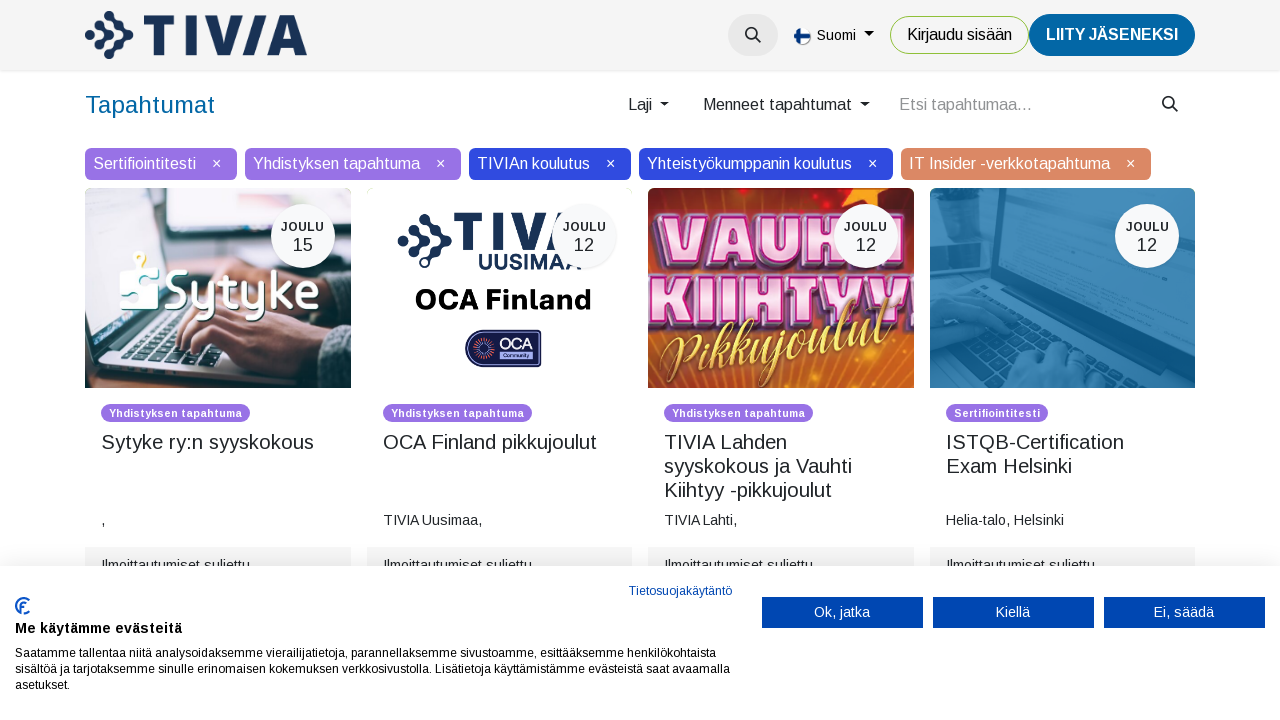

--- FILE ---
content_type: text/html; charset=utf-8
request_url: https://tivia.fi/event?date=old&tags=%5B6%2C+3%2C+4%2C+9%2C+10%5D
body_size: 11579
content:
<!DOCTYPE html>
<html lang="fi-FI" data-website-id="1" data-main-object="ir.ui.view(6063,)" data-add2cart-redirect="1">
    <head>
        <meta charset="utf-8"/>
        <meta http-equiv="X-UA-Compatible" content="IE=edge"/>
        <meta name="viewport" content="width=device-width, initial-scale=1"/>
        <meta name="generator" content="Odoo"/>
            
        <meta property="og:type" content="website"/>
        <meta property="og:title" content="Events | TIVIA"/>
        <meta property="og:site_name" content="TIVIA"/>
        <meta property="og:url" content="https://tivia.fi/event"/>
        <meta property="og:image" content="https://tivia.fi/web/image/website/1/social_default_image?unique=e9976d6"/>
            
        <meta name="twitter:card" content="summary_large_image"/>
        <meta name="twitter:title" content="Events | TIVIA"/>
        <meta name="twitter:image" content="https://tivia.fi/web/image/website/1/social_default_image/300x300?unique=e9976d6"/>
        
        <link rel="canonical" href="https://tivia.fi/event?date=old"/>
        
        <link rel="preconnect" href="https://fonts.gstatic.com/" crossorigin=""/>
        <title>Events | TIVIA</title>
        <link type="image/x-icon" rel="shortcut icon" href="/web/image/website/1/favicon?unique=e9976d6"/>
        <script id="web.layout.odooscript" type="text/javascript">
            var odoo = {
                csrf_token: "f46c300f862be64d6a6b65d226aa7b4861458d12o1800522873",
                debug: "",
            };
        </script>
        <script type="text/javascript">
            odoo.__session_info__ = {"is_admin": false, "is_system": false, "is_public": true, "is_website_user": true, "user_id": false, "is_frontend": true, "profile_session": null, "profile_collectors": null, "profile_params": null, "show_effect": true, "currencies": {"1": {"symbol": "\u20ac", "position": "after", "digits": [69, 2]}, "2": {"symbol": "$", "position": "before", "digits": [69, 2]}}, "bundle_params": {"lang": "en_US", "website_id": 1}, "websocket_worker_version": "17.0-1", "translationURL": "/website/translations", "cache_hashes": {"translations": "15ee171ef244806eac9073a28b664024f1b550e4"}, "recaptcha_public_key": "6LeKul4dAAAAAC2ZbRwtAp4Frv8S22GRFr8Pw6PF", "geoip_country_code": null, "geoip_phone_code": null, "lang_url_code": "fi"};
            if (!/(^|;\s)tz=/.test(document.cookie)) {
                const userTZ = Intl.DateTimeFormat().resolvedOptions().timeZone;
                document.cookie = `tz=${userTZ}; path=/`;
            }
        </script>
                <script src="https://consent.cookiefirst.com/sites/tivia.fi-109e432e-0872-40d1-91a6-a8fc2b012bc7/consent.js"></script>
        <script type="text/javascript" defer="defer" src="/web/assets/1/8f90415/web.assets_frontend_minimal.min.js" onerror="__odooAssetError=1"></script>
        <script type="text/javascript" defer="defer" data-src="https://cdn.jsdelivr.net/npm/@popperjs/core@2.11.6/dist/umd/popper.min.js"></script>
        <script type="text/javascript" defer="defer" data-src="https://cdn.jsdelivr.net/npm/@eonasdan/tempus-dominus@6.9.4/dist/js/tempus-dominus.min.js"></script>
        <script type="text/javascript" defer="defer" data-src="/web/assets/1/237758a/web.assets_frontend_lazy.min.js" onerror="__odooAssetError=1"></script>
        
            <meta name="robots" content="none"/>
        
                <link rel="prefetch" href="/ks_dashboard_ninja/static/images/loader.gif" as="image"/>
        <link rel="preload" href="/web/static/src/libs/fontawesome/fonts/fontawesome-webfont.woff2?v=4.7.0" as="font" crossorigin=""/>
        <link type="text/css" rel="stylesheet" href="https://cdn.jsdelivr.net/npm/@eonasdan/tempus-dominus@6.9.4/dist/css/tempus-dominus.min.css"/>
        <link type="text/css" rel="stylesheet" href="/web/assets/1/655205e/web.assets_frontend.min.css"/>
        <!-- Snoobi siteanalytics V2.0 -->
<script type='text/javascript'>
var _saq = _saq || [];
(function() {
var account = 'tttori_fi';
var snbpagename = '';
var snbsection = '';
var snbcookies = 'session';
var anchors = '1';
var snbscript =
document.createElement('script');
snbscript.type = 'text/javascript';
snbscript.async= true;
snbscript.src = ('https:' ==
document.location.protocol ? 'https://' :
'http://')
+ 'eu2.snoobi.com/?account=' + account
+ '&page_name=' + snbpagename
+ '&section=' + snbsection
+ '&anchors=' + anchors
+ '&cookies=' + snbcookies;
var s =
document.getElementsByTagName('script')[0];
s.parentNode.insertBefore(snbscript, s);
})();
</script>

<!-- Matomo -->
<script>
  var _paq = window._paq = window._paq || [];
  /* tracker methods like "setCustomDimension" should be called before "trackPageView" */
  _paq.push(['trackPageView']);
  _paq.push(['enableLinkTracking']);
  (function() {
    var u="https://tivia.matomo.cloud/";
    _paq.push(['setTrackerUrl', u+'matomo.php']);
    _paq.push(['setSiteId', '1']);
    var d=document, g=d.createElement('script'), s=d.getElementsByTagName('script')[0];
    g.async=true; g.src='//cdn.matomo.cloud/tivia.matomo.cloud/matomo.js'; s.parentNode.insertBefore(g,s);
  })();
</script>
<noscript><p><img src="https://tivia.matomo.cloud/matomo.php?idsite=1&amp;rec=1" style="border:0;" alt="" /></p></noscript>
<!-- End Matomo Code -->
    </head>
    <body>



        <div id="wrapwrap" class="   ">
                <header id="top" data-anchor="true" data-name="Header" data-extra-items-toggle-aria-label="Lisäkohteiden painike" class="   o_header_disappears o_hoverable_dropdown" style=" ">
                    
    <nav data-name="Navbar" aria-label="Main" class="navbar navbar-expand-lg navbar-light o_colored_level o_cc d-none d-lg-block shadow-sm ">
        

            <div id="o_main_nav" class="o_main_nav container">
                
    <a data-name="Navbar Logo" href="/" class="navbar-brand logo me-4">
            
            <span role="img" aria-label="Logo of TIVIA" title="TIVIA"><img src="/web/image/website/1/logo/TIVIA?unique=e9976d6" class="img img-fluid" width="95" height="40" alt="TIVIA" loading="lazy"/></span>
        </a>
    
                
    <ul id="top_menu" role="menu" class="nav navbar-nav top_menu o_menu_loading me-auto">
        

                    
    <li role="presentation" class="nav-item dropdown ">
        <a data-bs-toggle="dropdown" href="#" role="menuitem" class="nav-link dropdown-toggle   ">
            <span>Tapahtumat</span>
        </a>
        <ul role="menu" class="dropdown-menu ">
    <li role="presentation" class="">
        <a role="menuitem" href="/event?tags=%5B10%2C+4%2C+7%2C+8%5D" class="dropdown-item ">
            <span>Tapahtumat</span>
        </a>
    </li>
    <li role="presentation" class="">
        <a role="menuitem" href="/event?tags=%5B9%2C+3%2C+5%2C+6%5D" class="dropdown-item ">
            <span>Koulutukset</span>
        </a>
    </li>
    <li role="presentation" class="">
        <a role="menuitem" href="/verkkosisallot" class="dropdown-item ">
            <span>Verkkosisällöt</span>
        </a>
    </li>
        </ul>
        </li>
    <li role="presentation" class="nav-item">
        <a role="menuitem" href="/uutiset" class="nav-link ">
            <span>Uutiset</span>
        </a>
    </li>
    <li role="presentation" class="nav-item dropdown ">
        <a data-bs-toggle="dropdown" href="#" role="menuitem" class="nav-link dropdown-toggle   ">
            <span>Jäsenyys</span>
        </a>
        <ul role="menu" class="dropdown-menu ">
    <li role="presentation" class="">
        <a role="menuitem" href="/yritysjasenyys" class="dropdown-item ">
            <span>Yritysjäsenyys</span>
        </a>
    </li>
    <li role="presentation" class="">
        <a role="menuitem" href="/jasenyys" class="dropdown-item ">
            <span>Henkilöjäsenyys</span>
        </a>
    </li>
    <li role="presentation" class="">
        <a role="menuitem" href="/jasenyys/opiskelijoille" class="dropdown-item ">
            <span>Opiskelijoille</span>
        </a>
    </li>
    <li role="presentation" class="">
        <a role="menuitem" href="/jasenyys/jasenedut-yhteistyokumppaneiltamme" class="dropdown-item ">
            <span>Muut jäsenedut</span>
        </a>
    </li>
        </ul>
        </li>
    <li role="presentation" class="nav-item dropdown ">
        <a data-bs-toggle="dropdown" href="#" role="menuitem" class="nav-link dropdown-toggle   ">
            <span>TIVIA</span>
        </a>
        <ul role="menu" class="dropdown-menu ">
    <li role="presentation" class="">
        <a role="menuitem" href="/tivia" class="dropdown-item ">
            <span>TIVIA-yhteisö</span>
        </a>
    </li>
    <li role="presentation" class="">
        <a role="menuitem" href="/yritysjasenet" class="dropdown-item ">
            <span>Yritysjäsenet</span>
        </a>
    </li>
    <li role="presentation" class="">
        <a role="menuitem" href="/tivia/hallinto" class="dropdown-item ">
            <span>Hallinto</span>
        </a>
    </li>
    <li role="presentation" class="">
        <a role="menuitem" href="/tivia/tivian-historia" class="dropdown-item ">
            <span>Historia</span>
        </a>
    </li>
    <li role="presentation" class="">
        <a role="menuitem" href="/medialle" class="dropdown-item ">
            <span>Medialle</span>
        </a>
    </li>
    <li role="presentation" class="">
        <a role="menuitem" href="/toimiala/tutkimukset" class="dropdown-item ">
            <span>Tutkimukset</span>
        </a>
    </li>
    <li role="presentation" class="">
        <a role="menuitem" href="/toimiala/julkaisut" class="dropdown-item ">
            <span>Julkaisut</span>
        </a>
    </li>
    <li role="presentation" class="">
        <a role="menuitem" href="/toimiala/etiikan-ohjeet" class="dropdown-item ">
            <span>Etiikan ohjeet</span>
        </a>
    </li>
    <li role="presentation" class="">
        <a role="menuitem" href="https://tietotekniikantutkimussaatio.fi/" class="dropdown-item ">
            <span>Tietotekniikan tutkimussäätiö</span>
        </a>
    </li>
    <li role="presentation" class="">
        <a role="menuitem" href="/it-sopimusehdot" class="dropdown-item ">
            <span>IT-sopimusehdot</span>
        </a>
    </li>
    <li role="presentation" class="">
        <a role="menuitem" href="/green-ict-hanke" class="dropdown-item ">
            <span>Green ICT -hanke</span>
        </a>
    </li>
    <li role="presentation" class="">
        <a role="menuitem" href="/green-ict-visiiri" class="dropdown-item ">
            <span>Green ICT VISIIRI</span>
        </a>
    </li>
    <li role="presentation" class="">
        <a role="menuitem" href="https://tivia.fi/green-ict-kiertue-2025" class="dropdown-item ">
            <span>Green ICT -kiertue 2025</span>
        </a>
    </li>
    <li role="presentation" class="">
        <a role="menuitem" href="/tivia/ohjeita-ja-lomakkeita" class="dropdown-item ">
            <span>Ohjeet ja lomakkeet</span>
        </a>
    </li>
        </ul>
        </li>
                
    </ul>
                
                <ul class="navbar-nav align-items-center gap-2 flex-shrink-0 justify-content-end ps-3">
                    
        
            <li class=" divider d-none"></li> 
            <li class="o_wsale_my_cart d-none ">
                <a href="/shop/cart" aria-label="verkkokaupan ostoskori" class="o_navlink_background btn position-relative rounded-circle p-1 text-center text-reset">
                    <div class="">
                        <i class="fa fa-shopping-cart fa-stack o_editable_media"></i>
                        <sup class="my_cart_quantity badge text-bg-primary position-absolute top-0 end-0 mt-n1 me-n1 rounded-pill d-none" data-order-id="">0</sup>
                    </div>
                </a>
            </li>
        
                    
        <li class="">
                <div class="modal fade css_editable_mode_hidden" id="o_search_modal" aria-hidden="true" tabindex="-1">
                    <div class="modal-dialog modal-lg pt-5">
                        <div class="modal-content mt-5">
    <form method="get" class="o_searchbar_form o_wait_lazy_js s_searchbar_input " action="/website/search" data-snippet="s_searchbar_input">
            <div role="search" class="input-group input-group-lg">
        <input type="search" name="search" class="search-query form-control oe_search_box border-0 bg-light border border-end-0 p-3" placeholder="Hae..." data-search-type="all" data-limit="5" data-display-image="true" data-display-description="true" data-display-extra-link="true" data-display-detail="true" data-order-by="name asc"/>
        <button type="submit" aria-label="Hae" title="Hae" class="btn oe_search_button border border-start-0 px-4 bg-o-color-4">
            <i class="oi oi-search"></i>
        </button>
    </div>

            <input name="order" type="hidden" class="o_search_order_by" value="name asc"/>
            
    
        </form>
                        </div>
                    </div>
                </div>
                <a data-bs-target="#o_search_modal" data-bs-toggle="modal" role="button" title="Hae" href="#" class="btn rounded-circle p-1 lh-1 o_navlink_background text-reset o_not_editable">
                    <i class="oi oi-search fa-stack lh-lg" contenteditable="false"></i>
                </a>
        </li>
                    
                    
                    
        <li data-name="Language Selector" class="o_header_language_selector ">
        
            <div class="js_language_selector  dropdown d-print-none">
                <button type="button" data-bs-toggle="dropdown" aria-haspopup="true" aria-expanded="true" class="btn border-0 dropdown-toggle btn-outline-secondary border-0">
    <img class="o_lang_flag " src="/base/static/img/country_flags/fi.png?height=25" alt=" Suomi" loading="lazy"/>
                    <span class="align-middle small"> Suomi</span>
                </button>
                <div role="menu" class="dropdown-menu dropdown-menu-end">
                        <a class="dropdown-item js_change_lang " role="menuitem" href="/en/event?date=old&amp;tags=%5B6%2C+3%2C+4%2C+9%2C+10%5D" data-url_code="en" title="English (US)">
    <img class="o_lang_flag " src="/base/static/img/country_flags/us.png?height=25" alt="English (US)" loading="lazy"/>
                            <span class="small">English (US)</span>
                        </a>
                        <a class="dropdown-item js_change_lang active" role="menuitem" href="/event?date=old&amp;tags=%5B6%2C+3%2C+4%2C+9%2C+10%5D" data-url_code="fi" title=" Suomi">
    <img class="o_lang_flag " src="/base/static/img/country_flags/fi.png?height=25" alt=" Suomi" loading="lazy"/>
                            <span class="small"> Suomi</span>
                        </a>
                </div>
            </div>
        
        </li>
                    
            <li class=" o_no_autohide_item">
                <a href="/web/login" class="btn btn-outline-secondary">Kirjaudu sisään</a>
            </li>
                    
        
        
                    
        <li class="">
            <div class="oe_structure oe_structure_solo ">
                <section class="oe_unremovable oe_unmovable s_text_block o_colored_level" data-snippet="s_text_block" data-name="Text" style="background-image: none;">
                    <div class="container"><a href="/liity-jaseneksi" class="oe_unremovable btn_cta btn btn-primary" data-bs-original-title="" title="" aria-describedby="popover351078">LiiTY JÄSENEKSI</a><br/></div>
                </section>
            </div>
        </li>
                </ul>
            </div>
        
    </nav>
    <nav data-name="Navbar" aria-label="Mobile" class="navbar  navbar-light o_colored_level o_cc o_header_mobile d-block d-lg-none shadow-sm px-0 ">
        

        <div class="o_main_nav container flex-wrap justify-content-between">
            
    <a data-name="Navbar Logo" href="/" class="navbar-brand logo ">
            
            <span role="img" aria-label="Logo of TIVIA" title="TIVIA"><img src="/web/image/website/1/logo/TIVIA?unique=e9976d6" class="img img-fluid" width="95" height="40" alt="TIVIA" loading="lazy"/></span>
        </a>
    
            <ul class="o_header_mobile_buttons_wrap navbar-nav flex-row align-items-center gap-2 mb-0">
        
            <li class=" divider d-none"></li> 
            <li class="o_wsale_my_cart d-none ">
                <a href="/shop/cart" aria-label="verkkokaupan ostoskori" class="o_navlink_background_hover btn position-relative rounded-circle border-0 p-1 text-reset">
                    <div class="">
                        <i class="fa fa-shopping-cart fa-stack o_editable_media"></i>
                        <sup class="my_cart_quantity badge text-bg-primary position-absolute top-0 end-0 mt-n1 me-n1 rounded-pill d-none" data-order-id="">0</sup>
                    </div>
                </a>
            </li>
        
                <li class="o_not_editable">
                    <button class="nav-link btn me-auto p-2 o_not_editable" type="button" data-bs-toggle="offcanvas" data-bs-target="#top_menu_collapse_mobile" aria-controls="top_menu_collapse_mobile" aria-expanded="false" aria-label="Kytke navigaatio päälle/pois">
                        <span class="navbar-toggler-icon"></span>
                    </button>
                </li>
            </ul>
            <div id="top_menu_collapse_mobile" class="offcanvas offcanvas-end o_navbar_mobile">
                <div class="offcanvas-header justify-content-end o_not_editable">
                    <button type="button" class="nav-link btn-close" data-bs-dismiss="offcanvas" aria-label="Sulje"></button>
                </div>
                <div class="offcanvas-body d-flex flex-column justify-content-between h-100 w-100">
                    <ul class="navbar-nav">
                        
                        
        <li class="">
    <form method="get" class="o_searchbar_form o_wait_lazy_js s_searchbar_input " action="/website/search" data-snippet="s_searchbar_input">
            <div role="search" class="input-group mb-3">
        <input type="search" name="search" class="search-query form-control oe_search_box border-0 bg-light rounded-start-pill text-bg-light ps-3" placeholder="Hae..." data-search-type="all" data-limit="0" data-display-image="true" data-display-description="true" data-display-extra-link="true" data-display-detail="true" data-order-by="name asc"/>
        <button type="submit" aria-label="Hae" title="Hae" class="btn oe_search_button rounded-end-pill bg-o-color-3 pe-3">
            <i class="oi oi-search"></i>
        </button>
    </div>

            <input name="order" type="hidden" class="o_search_order_by" value="name asc"/>
            
    
        </form>
        </li>
                        
    <ul role="menu" class="nav navbar-nav top_menu  ">
        

                            
    <li role="presentation" class="nav-item dropdown ">
        <a data-bs-toggle="dropdown" href="#" role="menuitem" class="nav-link dropdown-toggle   d-flex justify-content-between align-items-center">
            <span>Tapahtumat</span>
        </a>
        <ul role="menu" class="dropdown-menu position-relative rounded-0 o_dropdown_without_offset">
    <li role="presentation" class="">
        <a role="menuitem" href="/event?tags=%5B10%2C+4%2C+7%2C+8%5D" class="dropdown-item ">
            <span>Tapahtumat</span>
        </a>
    </li>
    <li role="presentation" class="">
        <a role="menuitem" href="/event?tags=%5B9%2C+3%2C+5%2C+6%5D" class="dropdown-item ">
            <span>Koulutukset</span>
        </a>
    </li>
    <li role="presentation" class="">
        <a role="menuitem" href="/verkkosisallot" class="dropdown-item ">
            <span>Verkkosisällöt</span>
        </a>
    </li>
        </ul>
        </li>
    <li role="presentation" class="nav-item">
        <a role="menuitem" href="/uutiset" class="nav-link ">
            <span>Uutiset</span>
        </a>
    </li>
    <li role="presentation" class="nav-item dropdown ">
        <a data-bs-toggle="dropdown" href="#" role="menuitem" class="nav-link dropdown-toggle   d-flex justify-content-between align-items-center">
            <span>Jäsenyys</span>
        </a>
        <ul role="menu" class="dropdown-menu position-relative rounded-0 o_dropdown_without_offset">
    <li role="presentation" class="">
        <a role="menuitem" href="/yritysjasenyys" class="dropdown-item ">
            <span>Yritysjäsenyys</span>
        </a>
    </li>
    <li role="presentation" class="">
        <a role="menuitem" href="/jasenyys" class="dropdown-item ">
            <span>Henkilöjäsenyys</span>
        </a>
    </li>
    <li role="presentation" class="">
        <a role="menuitem" href="/jasenyys/opiskelijoille" class="dropdown-item ">
            <span>Opiskelijoille</span>
        </a>
    </li>
    <li role="presentation" class="">
        <a role="menuitem" href="/jasenyys/jasenedut-yhteistyokumppaneiltamme" class="dropdown-item ">
            <span>Muut jäsenedut</span>
        </a>
    </li>
        </ul>
        </li>
    <li role="presentation" class="nav-item dropdown ">
        <a data-bs-toggle="dropdown" href="#" role="menuitem" class="nav-link dropdown-toggle   d-flex justify-content-between align-items-center">
            <span>TIVIA</span>
        </a>
        <ul role="menu" class="dropdown-menu position-relative rounded-0 o_dropdown_without_offset">
    <li role="presentation" class="">
        <a role="menuitem" href="/tivia" class="dropdown-item ">
            <span>TIVIA-yhteisö</span>
        </a>
    </li>
    <li role="presentation" class="">
        <a role="menuitem" href="/yritysjasenet" class="dropdown-item ">
            <span>Yritysjäsenet</span>
        </a>
    </li>
    <li role="presentation" class="">
        <a role="menuitem" href="/tivia/hallinto" class="dropdown-item ">
            <span>Hallinto</span>
        </a>
    </li>
    <li role="presentation" class="">
        <a role="menuitem" href="/tivia/tivian-historia" class="dropdown-item ">
            <span>Historia</span>
        </a>
    </li>
    <li role="presentation" class="">
        <a role="menuitem" href="/medialle" class="dropdown-item ">
            <span>Medialle</span>
        </a>
    </li>
    <li role="presentation" class="">
        <a role="menuitem" href="/toimiala/tutkimukset" class="dropdown-item ">
            <span>Tutkimukset</span>
        </a>
    </li>
    <li role="presentation" class="">
        <a role="menuitem" href="/toimiala/julkaisut" class="dropdown-item ">
            <span>Julkaisut</span>
        </a>
    </li>
    <li role="presentation" class="">
        <a role="menuitem" href="/toimiala/etiikan-ohjeet" class="dropdown-item ">
            <span>Etiikan ohjeet</span>
        </a>
    </li>
    <li role="presentation" class="">
        <a role="menuitem" href="https://tietotekniikantutkimussaatio.fi/" class="dropdown-item ">
            <span>Tietotekniikan tutkimussäätiö</span>
        </a>
    </li>
    <li role="presentation" class="">
        <a role="menuitem" href="/it-sopimusehdot" class="dropdown-item ">
            <span>IT-sopimusehdot</span>
        </a>
    </li>
    <li role="presentation" class="">
        <a role="menuitem" href="/green-ict-hanke" class="dropdown-item ">
            <span>Green ICT -hanke</span>
        </a>
    </li>
    <li role="presentation" class="">
        <a role="menuitem" href="/green-ict-visiiri" class="dropdown-item ">
            <span>Green ICT VISIIRI</span>
        </a>
    </li>
    <li role="presentation" class="">
        <a role="menuitem" href="https://tivia.fi/green-ict-kiertue-2025" class="dropdown-item ">
            <span>Green ICT -kiertue 2025</span>
        </a>
    </li>
    <li role="presentation" class="">
        <a role="menuitem" href="/tivia/ohjeita-ja-lomakkeita" class="dropdown-item ">
            <span>Ohjeet ja lomakkeet</span>
        </a>
    </li>
        </ul>
        </li>
                        
    </ul>
                        
                        
                    </ul>
                    <ul class="navbar-nav gap-2 mt-3 w-100">
                        
            <li class=" o_no_autohide_item">
                <a href="/web/login" class="btn btn-outline-secondary w-100">Kirjaudu sisään</a>
            </li>
                        
        
        
                        
        <li data-name="Language Selector" class="o_header_language_selector ">
        
            <div class="js_language_selector dropup dropdown d-print-none">
                <button type="button" data-bs-toggle="dropdown" aria-haspopup="true" aria-expanded="true" class="btn border-0 dropdown-toggle btn-outline-secondary d-flex align-items-center w-100 px-2">
    <img class="o_lang_flag me-2" src="/base/static/img/country_flags/fi.png?height=25" alt=" Suomi" loading="lazy"/>
                    <span class="align-middle me-auto small"> Suomi</span>
                </button>
                <div role="menu" class="dropdown-menu w-100">
                        <a class="dropdown-item js_change_lang " role="menuitem" href="/en/event?date=old&amp;tags=%5B6%2C+3%2C+4%2C+9%2C+10%5D" data-url_code="en" title="English (US)">
    <img class="o_lang_flag me-2" src="/base/static/img/country_flags/us.png?height=25" alt="English (US)" loading="lazy"/>
                            <span class="me-auto small">English (US)</span>
                        </a>
                        <a class="dropdown-item js_change_lang active" role="menuitem" href="/event?date=old&amp;tags=%5B6%2C+3%2C+4%2C+9%2C+10%5D" data-url_code="fi" title=" Suomi">
    <img class="o_lang_flag me-2" src="/base/static/img/country_flags/fi.png?height=25" alt=" Suomi" loading="lazy"/>
                            <span class="me-auto small"> Suomi</span>
                        </a>
                </div>
            </div>
        
        </li>
                        
        <li class="">
            <div class="oe_structure oe_structure_solo ">
                <section class="oe_unremovable oe_unmovable s_text_block o_colored_level" data-snippet="s_text_block" data-name="Text" style="background-image: none;">
                    <div class="container"><a href="/liity-jaseneksi" class="oe_unremovable btn_cta btn btn-primary w-100" data-bs-original-title="" title="" aria-describedby="popover351078">LiiTY JÄSENEKSI</a><br/></div>
                </section>
            </div>
        </li>
                    </ul>
                </div>
            </div>
        </div>
    
    </nav>
    
        </header>
                <main>
                    

        <div id="wrap" class="o_wevent_index">
            
            
        <div class="container mt-3 mb-4">
            <div class="o_wevent_index_topbar_filters d-flex d-print-none align-items-center justify-content-end flex-wrap gap-2 w-100">
                <h2 class="h4 my-0 me-auto pe-sm-4">Tapahtumat</h2>
                        <div class="dropdown d-none d-lg-block">
                            <a href="#" role="button" class="btn btn-light dropdown-toggle" data-bs-toggle="dropdown">
                                Laji
                            </a>
                            <div class="dropdown-menu">
                                    <a href="/event?tags=%5B4%2C+6%2C+9%2C+10%5D&amp;date=old" class="dropdown-item d-flex align-items-center justify-content-between active">
                                        Sertifiointitesti
                                    </a>
                                    <a href="/event?tags=%5B3%2C+6%2C+9%2C+10%5D&amp;date=old" class="dropdown-item d-flex align-items-center justify-content-between active">
                                        Yhdistyksen tapahtuma
                                    </a>
                                    <a href="/event?tags=%5B5%2C+3%2C+4%2C+6%2C+9%2C+10%5D&amp;date=old" class="dropdown-item d-flex align-items-center justify-content-between ">
                                        Yhdistyksen koulutus
                                    </a>
                                    <a href="/event?tags=%5B3%2C+4%2C+9%2C+10%5D&amp;date=old" class="dropdown-item d-flex align-items-center justify-content-between active">
                                        TIVIAn koulutus
                                    </a>
                                    <a href="/event?tags=%5B7%2C+3%2C+4%2C+6%2C+9%2C+10%5D&amp;date=old" class="dropdown-item d-flex align-items-center justify-content-between ">
                                        TIVIAn tapahtuma
                                    </a>
                                    <a href="/event?tags=%5B8%2C+3%2C+4%2C+6%2C+9%2C+10%5D&amp;date=old" class="dropdown-item d-flex align-items-center justify-content-between ">
                                        Yhteistyökumppanin tapahtuma
                                    </a>
                                    <a href="/event?tags=%5B3%2C+4%2C+6%2C+10%5D&amp;date=old" class="dropdown-item d-flex align-items-center justify-content-between active">
                                        Yhteistyökumppanin koulutus
                                    </a>
                                    <a href="/event?tags=%5B11%2C+3%2C+4%2C+6%2C+9%2C+10%5D&amp;date=old" class="dropdown-item d-flex align-items-center justify-content-between ">
                                        TIVIA jäsenyhdistystapahtuma
                                    </a>
                                    <a href="/event?tags=%5B13%2C+3%2C+4%2C+6%2C+9%2C+10%5D&amp;date=old" class="dropdown-item d-flex align-items-center justify-content-between ">
                                        VISIIRI
                                    </a>
                                    <a href="/event?tags=%5B3%2C+4%2C+6%2C+9%5D&amp;date=old" class="dropdown-item d-flex align-items-center justify-content-between active">
                                        IT Insider -verkkotapahtuma
                                    </a>
                                    <a href="/event?tags=%5B12%2C+3%2C+4%2C+6%2C+9%2C+10%5D&amp;date=old" class="dropdown-item d-flex align-items-center justify-content-between ">
                                        Tietoturva ry:n tapahtuma
                                    </a>
                                    <a href="/event?tags=%5B14%2C+3%2C+4%2C+6%2C+9%2C+10%5D&amp;date=old" class="dropdown-item d-flex align-items-center justify-content-between ">
                                        DAMA ry:n tapahtuma
                                    </a>
                                    <a href="/event?tags=%5B16%2C+3%2C+4%2C+6%2C+9%2C+10%5D&amp;date=old" class="dropdown-item d-flex align-items-center justify-content-between ">
                                        Tietoturva ry:n koulutus
                                    </a>
                            </div>
                        </div>
        <div class="dropdown d-none d-lg-block">
            <a href="#" role="button" class="btn btn-light dropdown-toggle" data-bs-toggle="dropdown" title="Suodata päivämäärän mukaan">
                Menneet tapahtumat
            </a>
            <div class="dropdown-menu">
                        <a href="/event?date=upcoming&amp;tags=%5B6%2C+3%2C+4%2C+9%2C+10%5D" class="dropdown-item d-flex align-items-center justify-content-between ">
                            Tulevat tapahtumat
                            <span class="badge rounded-pill ms-3 text-bg-primary">12</span>
                        </a>
                        <a href="/event?date=month&amp;tags=%5B6%2C+3%2C+4%2C+9%2C+10%5D" class="dropdown-item d-flex align-items-center justify-content-between ">
                            Tässä kuussa
                            <span class="badge rounded-pill ms-3 text-bg-primary">2</span>
                        </a>
                        <a href="/event?date=old&amp;tags=%5B6%2C+3%2C+4%2C+9%2C+10%5D" class="dropdown-item d-flex align-items-center justify-content-between active">
                            Menneet tapahtumat
                        </a>
                        <a href="/event?date=all&amp;tags=%5B6%2C+3%2C+4%2C+9%2C+10%5D" class="dropdown-item d-flex align-items-center justify-content-between ">
                            Kaikki tapahtumat
                        </a>
            </div>
        </div>
                <div class="o_wevent_search d-flex w-100 w-lg-auto">
                    <div class="w-100 flex-grow-1">
    <form method="get" class="o_searchbar_form o_wait_lazy_js s_searchbar_input " action="/event" data-snippet="s_searchbar_input">
            <div role="search" class="input-group o_wevent_event_searchbar_form flex-grow-1 ">
        <input type="search" name="search" class="search-query form-control oe_search_box border-0 bg-light None" placeholder="Etsi tapahtumaa..." value="" data-search-type="events" data-limit="5" data-display-image="true" data-display-description="true" data-display-extra-link="true" data-display-detail="false" data-order-by="name asc"/>
        <button type="submit" aria-label="Hae" title="Hae" class="btn oe_search_button btn-light">
            <i class="oi oi-search"></i>
        </button>
    </div>

            <input name="order" type="hidden" class="o_search_order_by" value="name asc"/>
            
            <input type="hidden" name="date" value="old"/>
            <input type="hidden" name="tags" value="[6, 3, 4, 9, 10]"/>
        
    
        </form>
                    </div>
                    <button class="btn btn-light position-relative ms-2 d-lg-none" data-bs-toggle="offcanvas" data-bs-target="#o_wevent_index_offcanvas">
                        <i class="fa fa-sliders"></i>
                    </button>
                </div>
        <div class="o_pricelist_dropdown dropdown d-none">

            <a role="button" href="#" data-bs-toggle="dropdown" class="dropdown-toggle btn btn-">
                Julkinen hinnasto
            </a>
            <div class="dropdown-menu" role="menu">
                    <a role="menuitem" class="dropdown-item" href="/shop/change_pricelist/1">
                        <span class="switcher_pricelist small" data-pl_id="1">Julkinen hinnasto</span>
                    </a>
            </div>
        </div>
            </div>
            
            <div id="o_wevent_index_offcanvas" class="o_website_offcanvas offcanvas offcanvas-end d-lg-none p-0 overflow-visible mw-75">
                <div class="offcanvas-header">
                    <h5 class="offcanvas-title">Suotimet</h5>
                    <button type="button" class="btn-close" data-bs-dismiss="offcanvas" aria-label="Sulje"></button>
                </div>
                <div class="offcanvas-body p-0">
                    <div class="accordion accordion-flush">
                            <div class="accordion-item">
                                <h2 class="accordion-header">
                                    <button class="accordion-button collapsed" type="button" data-bs-toggle="collapse" aria-expanded="false" aria-controls="o_wevent_offcanvas_cat_2" data-bs-target=".o_wevent_offcanvas_cat_2">
                                        Laji
                                    </button>
                                </h2>
                                <div id="o_wevent_offcanvas_cat_2" class="o_wevent_offcanvas_cat_2 accordion-collapse collapse">
                                    <div class="accordion-body pt-0">
                                        <ul class="list-group list-group-flush">
                                                <li class="list-group-item border-0 px-0">
                                                    <a class="text-reset" href="/event?tags=%5B4%2C+6%2C+9%2C+10%5D&amp;date=old" title="Sertifiointitesti">
                                                        <div class="form-check">
                                                            <input class="form-check-input pe-none" type="checkbox" name="11" checked="True"/>
                                                            <label class="form-check-label" for="11">Sertifiointitesti</label>
                                                        </div>
                                                    </a>
                                                </li>
                                                <li class="list-group-item border-0 px-0">
                                                    <a class="text-reset" href="/event?tags=%5B3%2C+6%2C+9%2C+10%5D&amp;date=old" title="Yhdistyksen tapahtuma">
                                                        <div class="form-check">
                                                            <input class="form-check-input pe-none" type="checkbox" name="11" checked="True"/>
                                                            <label class="form-check-label" for="11">Yhdistyksen tapahtuma</label>
                                                        </div>
                                                    </a>
                                                </li>
                                                <li class="list-group-item border-0 px-0">
                                                    <a class="text-reset" href="/event?tags=%5B5%2C+3%2C+4%2C+6%2C+9%2C+10%5D&amp;date=old" title="Yhdistyksen koulutus">
                                                        <div class="form-check">
                                                            <input class="form-check-input pe-none" type="checkbox" name="10"/>
                                                            <label class="form-check-label" for="10">Yhdistyksen koulutus</label>
                                                        </div>
                                                    </a>
                                                </li>
                                                <li class="list-group-item border-0 px-0">
                                                    <a class="text-reset" href="/event?tags=%5B3%2C+4%2C+9%2C+10%5D&amp;date=old" title="TIVIAn koulutus">
                                                        <div class="form-check">
                                                            <input class="form-check-input pe-none" type="checkbox" name="8" checked="True"/>
                                                            <label class="form-check-label" for="8">TIVIAn koulutus</label>
                                                        </div>
                                                    </a>
                                                </li>
                                                <li class="list-group-item border-0 px-0">
                                                    <a class="text-reset" href="/event?tags=%5B7%2C+3%2C+4%2C+6%2C+9%2C+10%5D&amp;date=old" title="TIVIAn tapahtuma">
                                                        <div class="form-check">
                                                            <input class="form-check-input pe-none" type="checkbox" name="9"/>
                                                            <label class="form-check-label" for="9">TIVIAn tapahtuma</label>
                                                        </div>
                                                    </a>
                                                </li>
                                                <li class="list-group-item border-0 px-0">
                                                    <a class="text-reset" href="/event?tags=%5B8%2C+3%2C+4%2C+6%2C+9%2C+10%5D&amp;date=old" title="Yhteistyökumppanin tapahtuma">
                                                        <div class="form-check">
                                                            <input class="form-check-input pe-none" type="checkbox" name="7"/>
                                                            <label class="form-check-label" for="7">Yhteistyökumppanin tapahtuma</label>
                                                        </div>
                                                    </a>
                                                </li>
                                                <li class="list-group-item border-0 px-0">
                                                    <a class="text-reset" href="/event?tags=%5B3%2C+4%2C+6%2C+10%5D&amp;date=old" title="Yhteistyökumppanin koulutus">
                                                        <div class="form-check">
                                                            <input class="form-check-input pe-none" type="checkbox" name="8" checked="True"/>
                                                            <label class="form-check-label" for="8">Yhteistyökumppanin koulutus</label>
                                                        </div>
                                                    </a>
                                                </li>
                                                <li class="list-group-item border-0 px-0">
                                                    <a class="text-reset" href="/event?tags=%5B11%2C+3%2C+4%2C+6%2C+9%2C+10%5D&amp;date=old" title="TIVIA jäsenyhdistystapahtuma">
                                                        <div class="form-check">
                                                            <input class="form-check-input pe-none" type="checkbox" name="10"/>
                                                            <label class="form-check-label" for="10">TIVIA jäsenyhdistystapahtuma</label>
                                                        </div>
                                                    </a>
                                                </li>
                                                <li class="list-group-item border-0 px-0">
                                                    <a class="text-reset" href="/event?tags=%5B13%2C+3%2C+4%2C+6%2C+9%2C+10%5D&amp;date=old" title="VISIIRI">
                                                        <div class="form-check">
                                                            <input class="form-check-input pe-none" type="checkbox" name="8"/>
                                                            <label class="form-check-label" for="8">VISIIRI</label>
                                                        </div>
                                                    </a>
                                                </li>
                                                <li class="list-group-item border-0 px-0">
                                                    <a class="text-reset" href="/event?tags=%5B3%2C+4%2C+6%2C+9%5D&amp;date=old" title="IT Insider -verkkotapahtuma">
                                                        <div class="form-check">
                                                            <input class="form-check-input pe-none" type="checkbox" name="6" checked="True"/>
                                                            <label class="form-check-label" for="6">IT Insider -verkkotapahtuma</label>
                                                        </div>
                                                    </a>
                                                </li>
                                                <li class="list-group-item border-0 px-0">
                                                    <a class="text-reset" href="/event?tags=%5B12%2C+3%2C+4%2C+6%2C+9%2C+10%5D&amp;date=old" title="Tietoturva ry:n tapahtuma">
                                                        <div class="form-check">
                                                            <input class="form-check-input pe-none" type="checkbox" name="5"/>
                                                            <label class="form-check-label" for="5">Tietoturva ry:n tapahtuma</label>
                                                        </div>
                                                    </a>
                                                </li>
                                                <li class="list-group-item border-0 px-0">
                                                    <a class="text-reset" href="/event?tags=%5B14%2C+3%2C+4%2C+6%2C+9%2C+10%5D&amp;date=old" title="DAMA ry:n tapahtuma">
                                                        <div class="form-check">
                                                            <input class="form-check-input pe-none" type="checkbox" name="7"/>
                                                            <label class="form-check-label" for="7">DAMA ry:n tapahtuma</label>
                                                        </div>
                                                    </a>
                                                </li>
                                                <li class="list-group-item border-0 px-0">
                                                    <a class="text-reset" href="/event?tags=%5B16%2C+3%2C+4%2C+6%2C+9%2C+10%5D&amp;date=old" title="Tietoturva ry:n koulutus">
                                                        <div class="form-check">
                                                            <input class="form-check-input pe-none" type="checkbox" name="1"/>
                                                            <label class="form-check-label" for="1">Tietoturva ry:n koulutus</label>
                                                        </div>
                                                    </a>
                                                </li>
                                        </ul>
                                    </div>
                                </div>
                            </div>
                        <div class="accordion-item">
            <h2 class="accordion-header">
                <button class="accordion-button collapsed" type="button" data-bs-toggle="collapse" data-bs-target=".o_wevent_offcanvas_date" aria-expanded="false" aria-controls="o_wevent_offcanvas_date">
                    Päivämäärä
                </button>
            </h2>
            <div id="o_wevent_offcanvas_date" class="o_wevent_offcanvas_date accordion-collapse collapse" aria-labelledby="offcanvas_date">
                <div class="accordion-body pt-0">
                    <ul class="list-group list-group-flush">
                            <li class="list-group-item px-0 border-0">
                                <a class="d-flex align-items-center justify-content-between text-reset text-decoration-none" href="/event?date=upcoming&amp;tags=%5B6%2C+3%2C+4%2C+9%2C+10%5D" title="Tulevat tapahtumat">
                                    <div class="form-check flex-basis-100">
                                        <input class="form-check-input pe-none" type="radio" name="Tulevat tapahtumat"/>
                                        <label class="form-check-label" for="Tulevat tapahtumat">Tulevat tapahtumat</label>
                                    </div>
                                    <span class="badge rounded-pill text-bg-light">12</span>
                                </a>
                            </li>
                            <li class="list-group-item px-0 border-0">
                                <a class="d-flex align-items-center justify-content-between text-reset text-decoration-none" href="/event?date=month&amp;tags=%5B6%2C+3%2C+4%2C+9%2C+10%5D" title="Tässä kuussa">
                                    <div class="form-check flex-basis-100">
                                        <input class="form-check-input pe-none" type="radio" name="Tässä kuussa"/>
                                        <label class="form-check-label" for="Tässä kuussa">Tässä kuussa</label>
                                    </div>
                                    <span class="badge rounded-pill text-bg-light">2</span>
                                </a>
                            </li>
                            <li class="list-group-item px-0 border-0">
                                <a class="d-flex align-items-center justify-content-between text-reset text-decoration-none" href="/event?date=old&amp;tags=%5B6%2C+3%2C+4%2C+9%2C+10%5D" title="Menneet tapahtumat">
                                    <div class="form-check flex-basis-100">
                                        <input class="form-check-input pe-none" type="radio" name="Menneet tapahtumat" checked="True"/>
                                        <label class="form-check-label" for="Menneet tapahtumat">Menneet tapahtumat</label>
                                    </div>
                                </a>
                            </li>
                            <li class="list-group-item px-0 border-0">
                                <a class="d-flex align-items-center justify-content-between text-reset text-decoration-none" href="/event?date=all&amp;tags=%5B6%2C+3%2C+4%2C+9%2C+10%5D" title="Kaikki tapahtumat">
                                    <div class="form-check flex-basis-100">
                                        <input class="form-check-input pe-none" type="radio" name="Kaikki tapahtumat"/>
                                        <label class="form-check-label" for="Kaikki tapahtumat">Kaikki tapahtumat</label>
                                    </div>
                                </a>
                            </li>
                    </ul>
                </div>
            </div>
        </div>
    <span class="o_wevent_offcanvas_country"></span>
                    </div>
                </div>
            </div>
        </div>
            
            <div id="oe_structure_we_index_1" class="oe_structure oe_empty"></div>
            
            <div class="o_wevent_events_list">
                <div class="container">
    <div class="d-flex align-items-center">
            <span class="d-inline-flex align-items-baseline rounded border ps-2 me-2 mb-2 o_tag_color_11">
                Sertifiointitesti
                <a class="btn border-0 py-1 text-white" href="/event?tags=%5B4%2C+6%2C+9%2C+10%5D&amp;date=old">×</a>
            </span>
            <span class="d-inline-flex align-items-baseline rounded border ps-2 me-2 mb-2 o_tag_color_11">
                Yhdistyksen tapahtuma
                <a class="btn border-0 py-1 text-white" href="/event?tags=%5B3%2C+6%2C+9%2C+10%5D&amp;date=old">×</a>
            </span>
            <span class="d-inline-flex align-items-baseline rounded border ps-2 me-2 mb-2 o_tag_color_8">
                TIVIAn koulutus
                <a class="btn border-0 py-1 text-white" href="/event?tags=%5B3%2C+4%2C+9%2C+10%5D&amp;date=old">×</a>
            </span>
            <span class="d-inline-flex align-items-baseline rounded border ps-2 me-2 mb-2 o_tag_color_8">
                Yhteistyökumppanin koulutus
                <a class="btn border-0 py-1 text-white" href="/event?tags=%5B3%2C+4%2C+6%2C+10%5D&amp;date=old">×</a>
            </span>
            <span class="d-inline-flex align-items-baseline rounded border ps-2 me-2 mb-2 o_tag_color_6">
                IT Insider -verkkotapahtuma
                <a class="btn border-0 py-1 text-white" href="/event?tags=%5B3%2C+4%2C+6%2C+9%5D&amp;date=old">×</a>
            </span>
    </div>
                    <div class="row">
                        <div id="o_wevent_index_main_col" class="col-md mb-3 opt_events_list_columns">
                            <div class="row g-4 g-lg-3 g-xxl-4">
                                
    
    
    
    
    <div class=" col-md-6 col-lg-4 col-xl-3">
        <a class="text-decoration-none text-reset " href="/event/sytyke-ry-n-syyskokous-2025-12-15-1342/register" data-publish="on">
            <article itemscope="itemscope" itemtype="http://schema.org/Event" class="h-100 card">
                <div class="h-100 d-flex flex-wrap flex-column">
                    
                    <header class="card-header overflow-hidden bg-secondary p-0 border-0 rounded-0 col-12 ">
                        
                        <div class="d-block h-100 w-100">
    <div data-name="Kansi" data-res-model="event.event" data-res-id="1342" class="o_record_cover_container d-flex flex-column h-100 o_colored_level o_cc o_cc3   ">
                <div style="background-image: url(/web/image/event.event/1342/banner_image?unique=dea286d);" class="o_record_cover_component o_record_cover_image "></div>
        
                                
                                <div class="o_wevent_event_date position-absolute shadow-sm o_not_editable  ">
                                    <span class="o_wevent_event_month" data-oe-type="datetime" data-oe-expression="event.date_begin">joulu</span>
                                    <span class="o_wevent_event_day oe_hide_on_date_edit" data-oe-type="datetime" data-oe-expression="event.date_begin">15</span>
                                </div>

                                
                                
                                
                            
    </div>
                        </div>
                    </header>
                    
                    
                    <main class="card-body position-relative d-flex flex-column justify-content-between gap-2 col-12 py-3  ">
                        <div id="event_details">
                            <div class="d-flex flex-wrap gap-1 small">
                                    <span class="badge mt-3 mt-sm-0 rounded-pill px-2 p-1 o_tag_color_11">
                                        Yhdistyksen tapahtuma
                                    </span>
                            </div>
                            
                            <h5 class="card-title my-2 ">
                                <span itemprop="name">Sytyke ry:n syyskokous</span>
                            </h5>
                            
                            
                            
                        </div>
                        
                        <small itemprop="location">
                <span>, </span>
            </small>
                    </main>
                    
                    
                    <footer class="small align-self-end w-100 card-footer border-top">
                        <span>
                                Ilmoittautumiset suljettu
                        </span>
                    </footer>
                </div>
            </article>
        </a>
    </div><div class=" col-md-6 col-lg-4 col-xl-3">
        <a class="text-decoration-none text-reset " href="/event/oca-finland-pikkujoulut-2025-12-12-1306/register" data-publish="on">
            <article itemscope="itemscope" itemtype="http://schema.org/Event" class="h-100 card">
                <div class="h-100 d-flex flex-wrap flex-column">
                    
                    <header class="card-header overflow-hidden bg-secondary p-0 border-0 rounded-0 col-12 ">
                        
                        <div class="d-block h-100 w-100">
    <div data-name="Kansi" data-res-model="event.event" data-res-id="1306" class="o_record_cover_container d-flex flex-column h-100 o_colored_level o_cc o_cc3   ">
                <div style="background-image: url(/web/image/event.event/1306/banner_image?unique=b862504);" class="o_record_cover_component o_record_cover_image "></div>
        
                                
                                <div class="o_wevent_event_date position-absolute shadow-sm o_not_editable  ">
                                    <span class="o_wevent_event_month" data-oe-type="datetime" data-oe-expression="event.date_begin">joulu</span>
                                    <span class="o_wevent_event_day oe_hide_on_date_edit" data-oe-type="datetime" data-oe-expression="event.date_begin">12</span>
                                </div>

                                
                                
                                
                            
    </div>
                        </div>
                    </header>
                    
                    
                    <main class="card-body position-relative d-flex flex-column justify-content-between gap-2 col-12 py-3  ">
                        <div id="event_details">
                            <div class="d-flex flex-wrap gap-1 small">
                                    <span class="badge mt-3 mt-sm-0 rounded-pill px-2 p-1 o_tag_color_11">
                                        Yhdistyksen tapahtuma
                                    </span>
                            </div>
                            
                            <h5 class="card-title my-2 ">
                                <span itemprop="name">OCA Finland pikkujoulut</span>
                            </h5>
                            
                            
                            
                        </div>
                        
                        <small itemprop="location">
                <span>TIVIA Uusimaa, </span>
            </small>
                    </main>
                    
                    
                    <footer class="small align-self-end w-100 card-footer border-top">
                        <span>
                                Ilmoittautumiset suljettu
                        </span>
                    </footer>
                </div>
            </article>
        </a>
    </div><div class=" col-md-6 col-lg-4 col-xl-3">
        <a class="text-decoration-none text-reset " href="/event/tivia-lahden-syyskokous-ja-vauhti-kiihtyy-pikkujoulut-2025-12-12-1330/register" data-publish="on">
            <article itemscope="itemscope" itemtype="http://schema.org/Event" class="h-100 card">
                <div class="h-100 d-flex flex-wrap flex-column">
                    
                    <header class="card-header overflow-hidden bg-secondary p-0 border-0 rounded-0 col-12 ">
                        
                        <div class="d-block h-100 w-100">
    <div data-name="Kansi" data-res-model="event.event" data-res-id="1330" class="o_record_cover_container d-flex flex-column h-100 o_colored_level o_cc o_cc3   ">
                <div style="background-image: url(/web/image/event.event/1330/banner_image?unique=b862504);" class="o_record_cover_component o_record_cover_image "></div>
        
                                
                                <div class="o_wevent_event_date position-absolute shadow-sm o_not_editable  ">
                                    <span class="o_wevent_event_month" data-oe-type="datetime" data-oe-expression="event.date_begin">joulu</span>
                                    <span class="o_wevent_event_day oe_hide_on_date_edit" data-oe-type="datetime" data-oe-expression="event.date_begin">12</span>
                                </div>

                                
                                
                                
                            
    </div>
                        </div>
                    </header>
                    
                    
                    <main class="card-body position-relative d-flex flex-column justify-content-between gap-2 col-12 py-3  ">
                        <div id="event_details">
                            <div class="d-flex flex-wrap gap-1 small">
                                    <span class="badge mt-3 mt-sm-0 rounded-pill px-2 p-1 o_tag_color_11">
                                        Yhdistyksen tapahtuma
                                    </span>
                            </div>
                            
                            <h5 class="card-title my-2 ">
                                <span itemprop="name">TIVIA Lahden syyskokous ja Vauhti Kiihtyy -pikkujoulut</span>
                            </h5>
                            
                            
                            
                        </div>
                        
                        <small itemprop="location">
                <span>TIVIA Lahti, </span>
            </small>
                    </main>
                    
                    
                    <footer class="small align-self-end w-100 card-footer border-top">
                        <span>
                                Ilmoittautumiset suljettu
                        </span>
                    </footer>
                </div>
            </article>
        </a>
    </div><div class=" col-md-6 col-lg-4 col-xl-3">
        <a class="text-decoration-none text-reset " href="/event/istqb-certification-exam-helsinki-2025-12-12-1279/register" data-publish="on">
            <article itemscope="itemscope" itemtype="http://schema.org/Event" class="h-100 card">
                <div class="h-100 d-flex flex-wrap flex-column">
                    
                    <header class="card-header overflow-hidden bg-secondary p-0 border-0 rounded-0 col-12 ">
                        
                        <div class="d-block h-100 w-100">
    <div data-name="Kansi" data-res-model="event.event" data-res-id="1279" class="o_record_cover_container d-flex flex-column h-100 o_colored_level o_cc o_cc3   ">
                <div style="background-image: url(/web/image/event.event/1279/banner_image?unique=dea286d);" class="o_record_cover_component o_record_cover_image "></div>
        
                                
                                <div class="o_wevent_event_date position-absolute shadow-sm o_not_editable  ">
                                    <span class="o_wevent_event_month" data-oe-type="datetime" data-oe-expression="event.date_begin">joulu</span>
                                    <span class="o_wevent_event_day oe_hide_on_date_edit" data-oe-type="datetime" data-oe-expression="event.date_begin">12</span>
                                </div>

                                
                                
                                
                            
    </div>
                        </div>
                    </header>
                    
                    
                    <main class="card-body position-relative d-flex flex-column justify-content-between gap-2 col-12 py-3  ">
                        <div id="event_details">
                            <div class="d-flex flex-wrap gap-1 small">
                                    <span class="badge mt-3 mt-sm-0 rounded-pill px-2 p-1 o_tag_color_11">
                                        Sertifiointitesti
                                    </span>
                            </div>
                            
                            <h5 class="card-title my-2 ">
                                <span itemprop="name">ISTQB-Certification Exam Helsinki</span>
                            </h5>
                            
                            
                            <small class="opacity-75" itemprop="description"></small>
                        </div>
                        
                        <small itemprop="location">
                <span>Helia-talo, Helsinki</span>
            </small>
                    </main>
                    
                    
                    <footer class="small align-self-end w-100 card-footer border-top">
                        <span>
                                Ilmoittautumiset suljettu
                        </span>
                    </footer>
                </div>
            </article>
        </a>
    </div><div class=" col-md-6 col-lg-4 col-xl-3">
        <a class="text-decoration-none text-reset " href="/event/dama-fi-jasenilta-ja-syyskokous-2025-12-09-1339/register" data-publish="on">
            <article itemscope="itemscope" itemtype="http://schema.org/Event" class="h-100 card">
                <div class="h-100 d-flex flex-wrap flex-column">
                    
                    <header class="card-header overflow-hidden bg-secondary p-0 border-0 rounded-0 col-12 ">
                        
                        <div class="d-block h-100 w-100">
    <div data-name="Kansi" data-res-model="event.event" data-res-id="1339" class="o_record_cover_container d-flex flex-column h-100 o_colored_level o_cc o_cc3   ">
                <div style="background-image: url(&#39;/website_event/static/src/img/event_cover_4.jpg&#39;);" class="o_record_cover_component o_record_cover_image "></div>
        
                                
                                <div class="o_wevent_event_date position-absolute shadow-sm o_not_editable  ">
                                    <span class="o_wevent_event_month" data-oe-type="datetime" data-oe-expression="event.date_begin">joulu</span>
                                    <span class="o_wevent_event_day oe_hide_on_date_edit" data-oe-type="datetime" data-oe-expression="event.date_begin">09</span>
                                </div>

                                
                                
                                
                            
    </div>
                        </div>
                    </header>
                    
                    
                    <main class="card-body position-relative d-flex flex-column justify-content-between gap-2 col-12 py-3  ">
                        <div id="event_details">
                            <div class="d-flex flex-wrap gap-1 small">
                                    <span class="badge mt-3 mt-sm-0 rounded-pill px-2 p-1 o_tag_color_11">
                                        Yhdistyksen tapahtuma
                                    </span>
                            </div>
                            
                            <h5 class="card-title my-2 ">
                                <span itemprop="name">DAMA-FI jäsenilta ja syyskokous</span>
                            </h5>
                            
                            
                            
                        </div>
                        
                        <small itemprop="location">
                <span>DAMA Finland ry, </span>
            </small>
                    </main>
                    
                    
                    <footer class="small align-self-end w-100 card-footer border-top">
                        <span>
                                Ilmoittautumiset suljettu
                        </span>
                    </footer>
                </div>
            </article>
        </a>
    </div><div class=" col-md-6 col-lg-4 col-xl-3">
        <a class="text-decoration-none text-reset " href="/event/istqb-sertifioitu-testaaja-perustaso-2025-12-08-1269/register" data-publish="on">
            <article itemscope="itemscope" itemtype="http://schema.org/Event" class="h-100 card">
                <div class="h-100 d-flex flex-wrap flex-column">
                    
                    <header class="card-header overflow-hidden bg-secondary p-0 border-0 rounded-0 col-12 ">
                        
                        <div class="d-block h-100 w-100">
    <div data-name="Kansi" data-res-model="event.event" data-res-id="1269" class="o_record_cover_container d-flex flex-column h-100 o_colored_level o_cc o_cc3   ">
                <div style="background-image: url(/web/image/event.event/1269/banner_image?unique=dea286d);" class="o_record_cover_component o_record_cover_image "></div>
        
                                
                                <div class="o_wevent_event_date position-absolute shadow-sm o_not_editable  ">
                                    <span class="o_wevent_event_month" data-oe-type="datetime" data-oe-expression="event.date_begin">joulu</span>
                                    <span class="o_wevent_event_day oe_hide_on_date_edit" data-oe-type="datetime" data-oe-expression="event.date_begin">08</span>
                                </div>

                                
                                
                                
                            
    </div>
                        </div>
                    </header>
                    
                    
                    <main class="card-body position-relative d-flex flex-column justify-content-between gap-2 col-12 py-3  ">
                        <div id="event_details">
                            <div class="d-flex flex-wrap gap-1 small">
                                    <span class="badge mt-3 mt-sm-0 rounded-pill px-2 p-1 o_tag_color_8">
                                        Yhteistyökumppanin koulutus
                                    </span>
                            </div>
                            
                            <h5 class="card-title my-2 ">
                                <span itemprop="name">ISTQB Sertifioitu testaaja - perustaso </span>
                            </h5>
                            
                            
                            
                        </div>
                        
                        <small itemprop="location">
                <span>Espoo, </span>
            </small>
                    </main>
                    
                    
                    <footer class="small align-self-end w-100 card-footer border-top">
                        <span>
                                Ilmoittautumiset suljettu
                        </span>
                    </footer>
                </div>
            </article>
        </a>
    </div><div class=" col-md-6 col-lg-4 col-xl-3">
        <a class="text-decoration-none text-reset " href="/event/tivia-lappi-ry-n-syyskokous-ja-pikkujoulut-29-11-2025-2025-11-29-1320/register" data-publish="on">
            <article itemscope="itemscope" itemtype="http://schema.org/Event" class="h-100 card">
                <div class="h-100 d-flex flex-wrap flex-column">
                    
                    <header class="card-header overflow-hidden bg-secondary p-0 border-0 rounded-0 col-12 ">
                        
                        <div class="d-block h-100 w-100">
    <div data-name="Kansi" data-res-model="event.event" data-res-id="1320" class="o_record_cover_container d-flex flex-column h-100 o_colored_level o_cc o_cc3   ">
                <div style="background-image: url(/web/image/event.event/1320/banner_image?unique=730b6d7);" class="o_record_cover_component o_record_cover_image "></div>
        
                                
                                <div class="o_wevent_event_date position-absolute shadow-sm o_not_editable  ">
                                    <span class="o_wevent_event_month" data-oe-type="datetime" data-oe-expression="event.date_begin">marras</span>
                                    <span class="o_wevent_event_day oe_hide_on_date_edit" data-oe-type="datetime" data-oe-expression="event.date_begin">29</span>
                                </div>

                                
                                
                                
                            
    </div>
                        </div>
                    </header>
                    
                    
                    <main class="card-body position-relative d-flex flex-column justify-content-between gap-2 col-12 py-3  ">
                        <div id="event_details">
                            <div class="d-flex flex-wrap gap-1 small">
                                    <span class="badge mt-3 mt-sm-0 rounded-pill px-2 p-1 o_tag_color_11">
                                        Yhdistyksen tapahtuma
                                    </span>
                            </div>
                            
                            <h5 class="card-title my-2 ">
                                <span itemprop="name">TIVIA Lappi ry:n syyskokous ja pikkujoulut 29.11.2025</span>
                            </h5>
                            
                            
                            
                        </div>
                        
                        <small itemprop="location">
                <span>TIVIA Lappi ry, </span>
            </small>
                    </main>
                    
                    
                    <footer class="small align-self-end w-100 card-footer border-top">
                        <span>
                                Loppuunmyyty
                        </span>
                    </footer>
                </div>
            </article>
        </a>
    </div><div class=" col-md-6 col-lg-4 col-xl-3">
        <a class="text-decoration-none text-reset " href="/event/istqb-certification-exam-helsinki-2025-11-28-1278/register" data-publish="on">
            <article itemscope="itemscope" itemtype="http://schema.org/Event" class="h-100 card">
                <div class="h-100 d-flex flex-wrap flex-column">
                    
                    <header class="card-header overflow-hidden bg-secondary p-0 border-0 rounded-0 col-12 ">
                        
                        <div class="d-block h-100 w-100">
    <div data-name="Kansi" data-res-model="event.event" data-res-id="1278" class="o_record_cover_container d-flex flex-column h-100 o_colored_level o_cc o_cc3   ">
                <div style="background-image: url(/web/image/event.event/1278/banner_image?unique=dea286d);" class="o_record_cover_component o_record_cover_image "></div>
        
                                
                                <div class="o_wevent_event_date position-absolute shadow-sm o_not_editable  ">
                                    <span class="o_wevent_event_month" data-oe-type="datetime" data-oe-expression="event.date_begin">marras</span>
                                    <span class="o_wevent_event_day oe_hide_on_date_edit" data-oe-type="datetime" data-oe-expression="event.date_begin">28</span>
                                </div>

                                
                                
                                
                            
    </div>
                        </div>
                    </header>
                    
                    
                    <main class="card-body position-relative d-flex flex-column justify-content-between gap-2 col-12 py-3  ">
                        <div id="event_details">
                            <div class="d-flex flex-wrap gap-1 small">
                                    <span class="badge mt-3 mt-sm-0 rounded-pill px-2 p-1 o_tag_color_11">
                                        Sertifiointitesti
                                    </span>
                            </div>
                            
                            <h5 class="card-title my-2 ">
                                <span itemprop="name">ISTQB-Certification Exam Helsinki</span>
                            </h5>
                            
                            
                            <small class="opacity-75" itemprop="description"></small>
                        </div>
                        
                        <small itemprop="location">
                <span>Helia-talo, Helsinki</span>
            </small>
                    </main>
                    
                    
                    <footer class="small align-self-end w-100 card-footer border-top">
                        <span>
                                Ilmoittautumiset suljettu
                        </span>
                    </footer>
                </div>
            </article>
        </a>
    </div><div class=" col-md-6 col-lg-4 col-xl-3">
        <a class="text-decoration-none text-reset " href="/event/tietoturvakatsaus-fsa-gaala-2025-2025-11-26-1317/register" data-publish="on">
            <article itemscope="itemscope" itemtype="http://schema.org/Event" class="h-100 card">
                <div class="h-100 d-flex flex-wrap flex-column">
                    
                    <header class="card-header overflow-hidden bg-secondary p-0 border-0 rounded-0 col-12 ">
                        
                        <div class="d-block h-100 w-100">
    <div data-name="Kansi" data-res-model="event.event" data-res-id="1317" class="o_record_cover_container d-flex flex-column h-100 o_colored_level o_cc o_cc3   ">
                <div style="background-image: url(/web/image/event.event/1317/banner_image?unique=dea286d);" class="o_record_cover_component o_record_cover_image "></div>
        
                                
                                <div class="o_wevent_event_date position-absolute shadow-sm o_not_editable  ">
                                    <span class="o_wevent_event_month" data-oe-type="datetime" data-oe-expression="event.date_begin">marras</span>
                                    <span class="o_wevent_event_day oe_hide_on_date_edit" data-oe-type="datetime" data-oe-expression="event.date_begin">26</span>
                                </div>

                                
                                
                                
                            
    </div>
                        </div>
                    </header>
                    
                    
                    <main class="card-body position-relative d-flex flex-column justify-content-between gap-2 col-12 py-3  ">
                        <div id="event_details">
                            <div class="d-flex flex-wrap gap-1 small">
                                    <span class="badge mt-3 mt-sm-0 rounded-pill px-2 p-1 o_tag_color_11">
                                        Yhdistyksen tapahtuma
                                    </span>
                                    <span class="badge mt-3 mt-sm-0 rounded-pill px-2 p-1 o_tag_color_5">
                                        Tietoturva ry:n tapahtuma
                                    </span>
                            </div>
                            
                            <h5 class="card-title my-2 ">
                                <span itemprop="name">Tietoturvakatsaus + FSA Gaala 2025</span>
                            </h5>
                            
                            
                            
                        </div>
                        
                        <small itemprop="location">
                <span>Ritarikatu 1, Helsinki, </span>
            </small>
                    </main>
                    
                    
                    <footer class="small align-self-end w-100 card-footer border-top">
                        <span>
                                Ilmoittautumiset suljettu
                        </span>
                    </footer>
                </div>
            </article>
        </a>
    </div><div class=" col-md-6 col-lg-4 col-xl-3">
        <a class="text-decoration-none text-reset " href="/event/istqb-certification-exam-testing-assembly-helsinki-2025-11-20-1323/register" data-publish="on">
            <article itemscope="itemscope" itemtype="http://schema.org/Event" class="h-100 card">
                <div class="h-100 d-flex flex-wrap flex-column">
                    
                    <header class="card-header overflow-hidden bg-secondary p-0 border-0 rounded-0 col-12 ">
                        
                        <div class="d-block h-100 w-100">
    <div data-name="Kansi" data-res-model="event.event" data-res-id="1323" class="o_record_cover_container d-flex flex-column h-100 o_colored_level o_cc o_cc3   ">
                <div style="background-image: url(/web/image/event.event/1323/banner_image?unique=dea286d);" class="o_record_cover_component o_record_cover_image "></div>
        
                                
                                <div class="o_wevent_event_date position-absolute shadow-sm o_not_editable  ">
                                    <span class="o_wevent_event_month" data-oe-type="datetime" data-oe-expression="event.date_begin">marras</span>
                                    <span class="o_wevent_event_day oe_hide_on_date_edit" data-oe-type="datetime" data-oe-expression="event.date_begin">20</span>
                                </div>

                                
                                
                                
                            
    </div>
                        </div>
                    </header>
                    
                    
                    <main class="card-body position-relative d-flex flex-column justify-content-between gap-2 col-12 py-3  ">
                        <div id="event_details">
                            <div class="d-flex flex-wrap gap-1 small">
                                    <span class="badge mt-3 mt-sm-0 rounded-pill px-2 p-1 o_tag_color_11">
                                        Sertifiointitesti
                                    </span>
                            </div>
                            
                            <h5 class="card-title my-2 ">
                                <span itemprop="name">ISTQB-Certification Exam Testing Assembly, Helsinki</span>
                            </h5>
                            
                            
                            <small class="opacity-75" itemprop="description"></small>
                        </div>
                        
                        <small itemprop="location">
                <span>Sokos Hotel Presidentti, Helsinki</span>
            </small>
                    </main>
                    
                    
                    <footer class="small align-self-end w-100 card-footer border-top">
                        <span>
                                Ilmoittautumiset suljettu
                        </span>
                    </footer>
                </div>
            </article>
        </a>
    </div><div class=" col-md-6 col-lg-4 col-xl-3">
        <a class="text-decoration-none text-reset " href="/event/testing-assembly-2025-2025-11-20-1281/register" data-publish="on">
            <article itemscope="itemscope" itemtype="http://schema.org/Event" class="h-100 card">
                <div class="h-100 d-flex flex-wrap flex-column">
                    
                    <header class="card-header overflow-hidden bg-secondary p-0 border-0 rounded-0 col-12 ">
                        
                        <div class="d-block h-100 w-100">
    <div data-name="Kansi" style="" data-res-model="event.event" data-res-id="1281" class="o_record_cover_container d-flex flex-column h-100 o_colored_level o_cc o_cc3   ">
                <div style="background-image: url(/web/image/event.event/1281/banner_image?unique=c6806ee);" class="o_record_cover_component o_record_cover_image "></div>
        
                                
                                <div class="o_wevent_event_date position-absolute shadow-sm o_not_editable  ">
                                    <span class="o_wevent_event_month" data-oe-type="datetime" data-oe-expression="event.date_begin">marras</span>
                                    <span class="o_wevent_event_day oe_hide_on_date_edit" data-oe-type="datetime" data-oe-expression="event.date_begin">20</span>
                                </div>

                                
                                
                                
                            
    </div>
                        </div>
                    </header>
                    
                    
                    <main class="card-body position-relative d-flex flex-column justify-content-between gap-2 col-12 py-3  ">
                        <div id="event_details">
                            <div class="d-flex flex-wrap gap-1 small">
                                    <span class="badge mt-3 mt-sm-0 rounded-pill px-2 p-1 o_tag_color_11">
                                        Yhdistyksen tapahtuma
                                    </span>
                            </div>
                            
                            <h5 class="card-title my-2 ">
                                <span itemprop="name">Testing Assembly 2025</span>
                            </h5>
                            
                            
                            
                        </div>
                        
                        <small itemprop="location">
                <span>Original Sokos Hotel Presidentti, Helsinki</span>
            </small>
                    </main>
                    
                    
                    <footer class="small align-self-end w-100 card-footer border-top">
                        <span>
                                Loppuunmyyty
                        </span>
                    </footer>
                </div>
            </article>
        </a>
    </div><div class=" col-md-6 col-lg-4 col-xl-3">
        <a class="text-decoration-none text-reset " href="/event/tietosuojaverkoston-aamukahviwebinaari-aiheena-fria-2025-11-19-1326/register" data-publish="on">
            <article itemscope="itemscope" itemtype="http://schema.org/Event" class="h-100 card">
                <div class="h-100 d-flex flex-wrap flex-column">
                    
                    <header class="card-header overflow-hidden bg-secondary p-0 border-0 rounded-0 col-12 ">
                        
                        <div class="d-block h-100 w-100">
    <div data-name="Kansi" data-res-model="event.event" data-res-id="1326" class="o_record_cover_container d-flex flex-column h-100 o_colored_level o_cc o_cc3   ">
                <div style="background-image: url(/web/image/event.event/1326/banner_image?unique=f0e1532);" class="o_record_cover_component o_record_cover_image "></div>
        
                                
                                <div class="o_wevent_event_date position-absolute shadow-sm o_not_editable  ">
                                    <span class="o_wevent_event_month" data-oe-type="datetime" data-oe-expression="event.date_begin">marras</span>
                                    <span class="o_wevent_event_day oe_hide_on_date_edit" data-oe-type="datetime" data-oe-expression="event.date_begin">19</span>
                                </div>

                                
                                
                                
                            
    </div>
                        </div>
                    </header>
                    
                    
                    <main class="card-body position-relative d-flex flex-column justify-content-between gap-2 col-12 py-3  ">
                        <div id="event_details">
                            <div class="d-flex flex-wrap gap-1 small">
                                    <span class="badge mt-3 mt-sm-0 rounded-pill px-2 p-1 o_tag_color_11">
                                        Yhdistyksen tapahtuma
                                    </span>
                                    <span class="badge mt-3 mt-sm-0 rounded-pill px-2 p-1 o_tag_color_5">
                                        Tietoturva ry:n tapahtuma
                                    </span>
                            </div>
                            
                            <h5 class="card-title my-2 ">
                                <span itemprop="name">Tietosuojaverkoston aamukahviwebinaari, aiheena FRIA </span>
                            </h5>
                            
                            
                            
                        </div>
                        
                        <small itemprop="location">
                <span>TIETOTURVA RY, </span>
            </small>
        <div id="online-event-location">
                <span>Verkossa</span>
            </div>
                    </main>
                    
                    
                    <footer class="small align-self-end w-100 card-footer border-top">
                        <span>
                                Ilmoittautumiset suljettu
                        </span>
                    </footer>
                </div>
            </article>
        </a>
    </div>
    
    <div class="d-flex justify-content-center my-3">
        <ul class=" pagination m-0 ">
            <li class="page-item disabled">
                <a href="" class="page-link ">
                    <span class="fa fa-chevron-left" role="img" aria-label="Edellinen" title="Edellinen"></span>
                </a>
            </li>
                <li class="page-item active"> <a href="/event?date=old&amp;tags=%5B6%2C+3%2C+4%2C+9%2C+10%5D&amp;search=&amp;type=all&amp;country=all" class="page-link ">1</a></li>
                <li class="page-item "> <a href="/event/page/2?date=old&amp;tags=%5B6%2C+3%2C+4%2C+9%2C+10%5D&amp;search=&amp;type=all&amp;country=all" class="page-link ">2</a></li>
                <li class="page-item "> <a href="/event/page/3?date=old&amp;tags=%5B6%2C+3%2C+4%2C+9%2C+10%5D&amp;search=&amp;type=all&amp;country=all" class="page-link ">3</a></li>
                <li class="page-item "> <a href="/event/page/4?date=old&amp;tags=%5B6%2C+3%2C+4%2C+9%2C+10%5D&amp;search=&amp;type=all&amp;country=all" class="page-link ">4</a></li>
                <li class="page-item "> <a href="/event/page/5?date=old&amp;tags=%5B6%2C+3%2C+4%2C+9%2C+10%5D&amp;search=&amp;type=all&amp;country=all" class="page-link ">5</a></li>
            <li class="page-item ">
                <a href="/event/page/2?date=old&amp;tags=%5B6%2C+3%2C+4%2C+9%2C+10%5D&amp;search=&amp;type=all&amp;country=all" class="page-link ">
                    <span class="fa fa-chevron-right" role="img" aria-label="Seuraava" title="Seuraava"></span>
                </a>
            </li>
        </ul>
    </div>
                            </div>
                        </div>
                    </div>
                </div>
            </div>
            
            <div id="oe_structure_we_index_2" class="oe_structure oe_empty"></div>
        </div>
    
        <div id="o_shared_blocks" class="oe_unremovable"></div>
                </main>
                <footer id="bottom" data-anchor="true" data-name="Footer" class="o_footer o_colored_level o_cc ">
                    <div id="footer" class="oe_structure oe_structure_solo">
      <div class="oe_structure oe_empty" data-editor-message="RAAHAA RAKENNE-ELEMENTTEJÄ TÄHÄN" style="background-image: none;">
        <section class="s_text_block pb80 pt72 o_colored_level" data-snippet="s_text_block" data-name="Text" style="position: relative; background-image: none;" data-oe-shape-data="{&#34;shape&#34;:&#34;web_editor/Origins/10&#34;,&#34;colors&#34;:{&#34;c2&#34;:&#34;#FFFFFF&#34;,&#34;c5&#34;:&#34;#FFFFFF&#34;},&#34;flip&#34;:[]}">
          <div class="o_we_shape o_web_editor_Origins_10" style="background-image: url(&#34;/web_editor/shape/web_editor/Origins/10.svg?c2=%23FFFFFF&amp;c5=%23FFFFFF&#34;); background-color: rgb(255, 255, 255) !important;"></div>
          <div class="s_allow_columns o_container_small">
            <h4 style="text-align: center; ">
              <b>
                <font style="color: rgb(3, 103, 166);">Seuraa meitä somessa<br/><br/></font>
              </b>
            </h4>
            <p style="
    text-align: center;
">
                <a href="https://www.linkedin.com/company/tivia-ry" target="_blank" data-original-title="" title="" data-bs-original-title=""><span class="fa fa-brands fa-linkedin rounded-circle text-black fa-2x bg-200" data-original-title="" title="" aria-describedby="tooltip104534"></span></a>&nbsp; &nbsp;
                <a href="https://twitter.com/tiviary" target="_blank" data-bs-original-title="" title=""><span class="fa fa-brands fa-twitter rounded-circle text-black fa-2x bg-200" data-original-title="" title="" aria-describedby="tooltip104534"></span></a>&nbsp; &nbsp;
                <a href="https://www.facebook.com/TIVIAry/" target="_blank" data-bs-original-title="" title=""><span class="fa fa-brands fa-facebook-f rounded-circle text-black fa-2x bg-200" data-original-title="" title="" aria-describedby="tooltip104534"></span></a>&nbsp; &nbsp;<a rel="me" href="https://tivia.social/@TIVIA" target="_blank" data-bs-original-title="" title="">&nbsp;<span class="fa fa-2x fa-mastodon rounded-circle text-black bg-200" data-original-title="" title="" aria-describedby="tooltip104534"></span>

                    
                </a></p>
          </div>
        </section>
        <section class="s_text_block pb80 o_colored_level pt80" data-snippet="s_text_block" data-name="Text" data-oe-shape-data="{&#34;shape&#34;:&#34;web_editor/Origins/10&#34;,&#34;colors&#34;:{&#34;c2&#34;:&#34;#F5F5F5&#34;,&#34;c5&#34;:&#34;#F5F5F5&#34;},&#34;flip&#34;:[]}" style="position: relative; background-image: none;">
          <div class="o_we_shape o_web_editor_Origins_10" style="background-image: url(&#34;/web_editor/shape/web_editor/Origins/10.svg?c2=%23F5F5F5&amp;c5=%23F5F5F5&#34;); background-color: rgb(245, 245, 245) !important;"></div>
          <div class="s_allow_columns o_container_small">
            <h4 style="text-align: center; ">
              <font style="color: rgb(3, 103, 166);">
                <b>Pysy ajan hermolla. Tilaa TIVIAn uutiskirje.</b>
              </font>
            </h4>
            <p style="text-align: center; ">
              <font class="text-o-color-5"><br/>Lähetämme tietoa tuoreimmista eduista ja tapahtumista 1-4 kertaa kuukaudessa. Aina kun on painavaa asiaa.<br/><br/></font>
            </p>
            <p style="text-align: center; ">
              <a href="https://tiviakirje.tivi.fi/" class="btn btn-primary" target="_blank" data-original-title="" title="" aria-describedby="tooltip279635">TILAA UUTISKIRJE</a>
            </p>
          </div>
        </section>
        <section class="s_text_block pt56 pb24" data-snippet="s_text_block" data-name="Text" style="background-image: none;">
          <div class="s_allow_columns container">
            <div class="row">
              <div class="o_colored_level pt16 col-lg-4">
                <p>
                  <img class="img-fluid o_we_custom_image" src="/web/image/36819-49a0081e/Tivia_Logo_White_RGB_Safe.png" alt="" data-original-title="" title="" aria-describedby="tooltip451917" style="width: 100%;" loading="lazy" data-original-id="36818" data-original-src="/web/image/36818-8e52fc3e/Tivia_Logo_White_RGB_Safe.png" data-mimetype="image/png" data-resize-width="690"/>
                  <br/>
                </p>
              </div>
              <div class="o_colored_level col-lg-1">
                <p></p>
              </div>
              <div class="o_colored_level col-lg-2">
                <p></p>
                <div style="text-align: center;">
                  <p class="fa fa-phone rounded-circle" style="color: rgb(80, 80, 80); font-size: 1rem;" data-original-title="" title="" aria-describedby="tooltip462332"></p>
                </div>
                <div style="text-align: center;">
                  <span style="font-size: 1rem;">
                    <b>Jäsenpalvelu</b>
                  </span>
                </div>
                <div style="text-align: center;">
                  <font style="font-size: 14px;">jasenasiat(at)tivia.fi</font>
                  <br/>
                </div>
              </div>
              <div class="o_colored_level col-lg-2">
                <p></p>
                <div style="text-align: center;">
                  <p class="fa fa-location-arrow rounded-circle" style="color: rgb(80, 80, 80); font-size: 1rem;" data-original-title="" title="" aria-describedby="tooltip962227"></p>
                </div>
                <div style="text-align: center;">
                  <span style="font-size: 1rem;">
                    <b>Tapahtumat ja koulutukset</b>
                  </span>
                </div>
                <div style="text-align: center;">
                  <font style="font-size: 14px;">ilmoittaudu(at)tivia.fi</font>
                </div>
              </div>
              <div class="o_colored_level col-lg-2">
                <p></p>
                <div style="text-align: center;">
                  <p class="fa fa-address-book rounded-circle" style="color: rgb(80, 80, 80); font-size: 1rem;" data-original-title="" title="" aria-describedby="tooltip46455"></p>
                </div>
                <div style="text-align: center;">
                  <span style="font-size: 1rem;">
                    <b>Yhteystiedot</b>
                  </span>
                </div>
                <div style="text-align: center;">
                  <span style="font-size: 1rem;">
                    <a href="/yhteystiedot" data-original-title="" title="" aria-describedby="tooltip547907">Laskutustiedot ja henkilökunta</a>&nbsp;<span class="fa fa-angle-double-right" data-original-title="" title="" aria-describedby="tooltip158203"></span>
                  </span>
                </div>
              </div>
            </div>
          </div>
        </section>
        <section class="s_text_block pt16 pb16" data-snippet="s_text_block" data-name="Text">
          <div class="container s_allow_columns">
            <div class="s_hr text-left pt32 pb32" data-snippet="s_hr" data-name="Separator">
              <hr class="w-100 mx-auto" style="border-top-width: 1px; border-top-style: solid;"/>
            </div>
          </div>
        </section>
        <section class="s_text_block pt32 pb32 o_colored_level" data-snippet="s_text_block" data-name="Text">
          <div class="s_allow_columns container">
            <div class="row">
              <div class="o_colored_level col-lg-3">
                <p><a href="/event?tags=%5B10%2C+4%2C+7%2C+8%5D" data-original-title="" title="" aria-describedby="tooltip623175">TAPAHTUMAT</a>&nbsp;&nbsp; <br/></p>
                <p>
                  <a href="/event?tags=%5B9%2C+3%2C+5%2C+6%5D">KOULUTUKSET</a>
                  <br/>
                </p>
                <p>
                  <a href="/uutiset">UUTISET</a>
                </p>
              </div>
              <div class="o_colored_level col-lg-3">
                <p><a href="/jasenyys">JÄSENYYS</a><br/>&nbsp; &nbsp; <a href="/jasenyys/jasenedut">Jäsenedut</a><br/>&nbsp; &nbsp; <a href="/jasenyys/jasenmaksut">Jäsenmaksut</a><br/>&nbsp; &nbsp; <a href="/jasenyys/opiskelijalle">Opiskelijalle</a><br/></p>
              </div>
              <div class="o_colored_level col-lg-3">
                <p><a href="/tivia">TIVIA</a><br/>&nbsp; &nbsp; <a href="/tivia/hallinto">Hallinto</a><br/>&nbsp; &nbsp; <a href="/toimiala/tutkimukset">Tutkimukset</a><br/>&nbsp; &nbsp; <a href="/toimiala/julkaisut">Julkaisut</a><br/>&nbsp; &nbsp; <a href="/tivia/tivia-yhteiso">Yhteisö</a><br/>&nbsp; &nbsp; <a href="/tivia/tivia-kumppanit" data-original-title="" title="" aria-describedby="tooltip183692">Kumppanit</a><br/>&nbsp; &nbsp; <a href="/tivia/yhteisojasenet">Yhteisöjäsenet</a><br/>&nbsp; &nbsp; <a href="/tivia/tivian-historia">Historia</a><br/>&nbsp;&nbsp;&nbsp; <a href="https://tivia.fi/toimiala/etiikan-ohjeet" data-original-title="" title="" aria-describedby="tooltip789277">Etiikan ohjeet</a><br/>&nbsp; &nbsp; <a href="/tivia#medialle">Medialle</a><br/>&nbsp; &nbsp; <a href="/yhteystiedot">Yhteystiedot</a><br/></p>
              </div>
              <div class="o_colored_level col-lg-3">
                <p><a href="/yrityksille" data-original-title="" title="" aria-describedby="tooltip189527">YRITYKSILLE</a><br/>&nbsp; &nbsp; <a href="/yrityksille/yhteisojasenyys-tivia-jasenyhdistyksessa" data-original-title="" title="" aria-describedby="tooltip628603">Yhteisöjäsenyys</a><br/>&nbsp; &nbsp; <a href="/yrityksille/tivia-kumppanuus" data-original-title="" title="" aria-describedby="tooltip158845">TIVIA -kumppanuus</a><br/>&nbsp; &nbsp;&nbsp; <a href="/it-sopimusehdot" data-original-title="" title="" aria-describedby="tooltip138122">IT-sopimusehdot</a><br/></p>
                <p>
                  <a href="/liity-jaseneksi" data-original-title="" title="" aria-describedby="tooltip909971">LIITY JÄSENEKSI</a>
                </p>
                <p>
                  <a href="/in-english">IN ENGLISH</a>
                  <br/>
                </p>
                <p>
                  <a href="https://tietotekniikantutkimussaatio.fi/" target="_blank">TIETOTEKNIIKAN TUTKIMUSSÄÄTIÖ&nbsp;</a>&nbsp;<a href="https://tietotekniikantutkimussaatio.fi/" data-original-title="" title="" aria-describedby="tooltip733721">
                    <br/>&nbsp;</a>
                  <br/>
                </p>
              </div>
            </div>
          </div>
        </section>
      </div>
    </div>
  <div class="o_footer_copyright o_colored_level o_cc" data-name="Copyright">
                        <div class="container py-3">
                            <div class="row">
                                <div class="col-sm text-center text-sm-start text-muted">
                                    <span class="o_footer_copyright_name me-2">Copyright &copy; <span itemprop="name">TIVIA ry</span></span>
            <span class="legal_page"><a href="/tivia-ryn-tietosuojaseloste">Tietosuojaseloste</a> | <a href="/toimitusehdot">Toimitusehdot</a></span>
                                </div>
                                <div class="col-sm text-center text-sm-end o_not_editable">
        <div class="o_brand_promotion">
        
        </div>
                                </div>
                            </div>
                        </div>
                    </div>
                </footer>
            </div>
        
        </body>
</html>